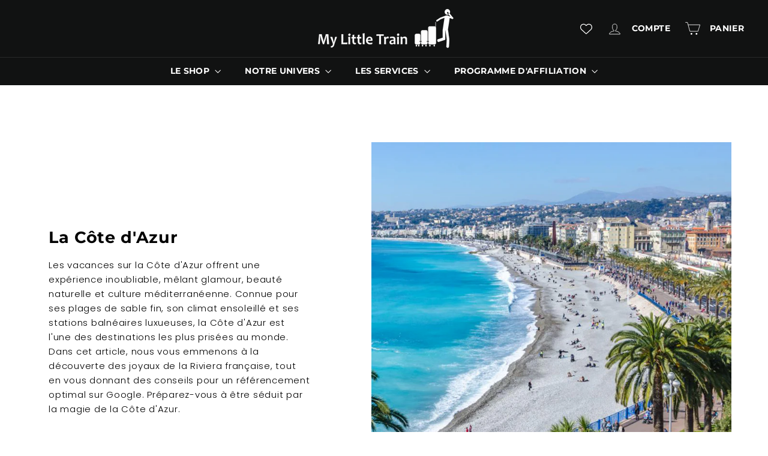

--- FILE ---
content_type: application/javascript
request_url: https://urgencer.laralancer.com/scripts/urg-5f285c96d2fd5b74d14323c5e81beb7b-encer.js?shop=mylittletrain.myshopify.com
body_size: 1779
content:
function Urgencer(){this.generate=function(settings){let productPage=window.location.href.split('/products/')[1];if(productPage===undefined)return;let url=new URL(window.location.href);let previewId=url.searchParams.get("urgencer-preview");settings=settings.settings;let handle=productPage.split('?')[0];for(let i=0;i<settings.length;i++){let setting=settings[i];let form=null;if(previewId===null||parseInt(previewId)!==setting.id){if(!setting.active)continue;if(!setting.all_products)
if(setting.products.indexOf(handle)===-1||!setting.active)continue}
setWatchers(setting,handle);if(setting.placement==='under_cart'||(setting.placement==='above_cart')){form=document.getElementById('add-to-cart');if(!form||form.length===0)form=document.querySelector('[name=add]');if(!form||form.length===0)form=document.getElementsByClassName("btn-addtocart")[0];if(!form||form.length===0)form=document.getElementsByClassName("product-add")[0];if(!form||form.length===0)form=document.getElementsByClassName("action_button add_to_cart")[0]}else{form=form=document.getElementById('add-item-form');if(!form||form.length===0)form=document.querySelector("form[action='/cart/add']");if(!form||form.length===0)form=document.querySelector("form[action^='/cart/add']");if(!form||form.length===0)form=document.querySelector("form[action$='/cart/add']");if(!form||form.length===0)form=document.querySelector("form[action='/cart/add.js']");if(!form||form.length===0)form=document.querySelector("form[action='/cart/add?return=/']");if(!form||form.length===0)form=document.getElementsByClassName("form.product-form");if(!form||form.length===0)form=document.getElementsByClassName("btn-addtocart")[0]}
let viewsDiv=document.createElement('div');viewsDiv.classList.add('urgencer-watchers');if(setting.placement==='custom')viewsDiv=document.getElementsByClassName('urgencer-watcher-'+setting.id)[0];if(viewsDiv===undefined)return;viewsDiv.style.backgroundColor='#'+setting.background_color;viewsDiv.style.color='#'+setting.text_color;viewsDiv.style.border=setting.border_width+'px'+' solid #'+setting.border_color;viewsDiv.style.borderRadius=setting.border_radius+'px';viewsDiv.style.padding='5px 15px 5px 5px';viewsDiv.style.marginTop=setting.margin_top+'px';viewsDiv.style.marginBottom=setting.margin_bottom+'px';viewsDiv.style.display='table';if(setting.font_style==='italic_bold'){viewsDiv.style.fontWeight='bold';viewsDiv.style.fontStyle='italic'}else{viewsDiv.style.fontWeight=setting.font_style;viewsDiv.style.fontStyle=setting.font_style}
if(setting.placement!=='custom'){if(setting.placement.indexOf('under')!==-1)form.parentNode.insertBefore(viewsDiv,form.nextSibling);else{form.parentNode.insertBefore(viewsDiv,form.previousSibling)}}
let img=document.createElement('img');img.src=setting.icon;img.style.height=setting.icon_height+'px';img.style.float='left';img.style.verticalAlign='middle';viewsDiv.appendChild(img);let text=document.createElement('div');text.style.fontSize=setting.font_size+'px';text.style.paddingLeft=(parseInt(setting.icon_height)+parseInt(setting.text_margin_left))+'px';text.style.lineHeight=(setting.icon_height>setting.font_size)?setting.icon_height+'px':1;let randomNumber=0;let watchers=getWatchers(setting,handle);if(watchers===1)
setting.text=setting.text.replace('autres personnes visitent',' autre personne visite');text.innerHTML=setting.text.replace('%number','<b style="color: #'+setting.number_color+'">'+parseInt(watchers+randomNumber)+'</b>');if(text.innerHTML.indexOf('%country')!==-1||text.innerHTML.indexOf('%city')!==-1){let userLocation=getUserLocation(setting,handle);text.innerHTML=text.innerHTML.replace('%country',userLocation.country_name);text.innerHTML=text.innerHTML.replace('%city',userLocation.city)}
viewsDiv.appendChild(text);setInterval(function(){let watcherDivs=document.getElementsByClassName('urgencer-watchers');for(let i=0,len=watcherDivs.length;i<len;i++){let bTags=watcherDivs[i].getElementsByTagName('b')[0];let randomNumber=0;bTags.innerHTML=parseInt(watchers+randomNumber)}},10000)}};function setWatchers(setting,handle){let xmlHttp=new XMLHttpRequest();xmlHttp.open("GET",'https://urgencer.laralancer.com/'+setting.id+'/'+handle+'/watchers/set',!0);xmlHttp.send()}
function getWatchers(setting,handle){let xmlHttp=new XMLHttpRequest();xmlHttp.open("GET",'https://urgencer.laralancer.com/'+setting.id+'/'+handle+'/watchers',!1);xmlHttp.send();return JSON.parse(xmlHttp.responseText).count>0?JSON.parse(xmlHttp.responseText).count:1}
function getUserLocation(setting,handle){let xmlHttp=new XMLHttpRequest();xmlHttp.open("GET",'https://urgencer.laralancer.com/'+setting.id+'/'+handle+'/watchers',!1);xmlHttp.send();let response=JSON.parse(xmlHttp.responseText);if(response.city&&response.country){return{country_name:response.country,city:response.city}}
return{country_name:setting.country,city:setting.city}}
return this}
let urgencer=new Urgencer();urgencer.generate({settings:[{"id":3050,"active":0,"min":7,"max":20,"icon":"https:\/\/urgencer.laralancer.com\/images\/icons\/fire.png","background_color":"fff","text_color":"000","number_color":"FF0000","border_color":"eee","icon_height":24,"font_size":18,"font_style":"normal","text_margin_left":5,"margin_top":5,"margin_bottom":0,"border_width":0,"border_radius":0,"placement":"under_form","text":"%number other people are watching right now!","all_products":1,"products":[],"country":"France","city":"Saint Denis"},{"id":3051,"active":0,"min":7,"max":20,"icon":"https:\/\/urgencer.laralancer.com\/images\/icons\/cart.png","background_color":"FFFFFF","text_color":"000000","number_color":"FF0000","border_color":"FF0000","icon_height":32,"font_size":26,"font_style":"normal","text_margin_left":5,"margin_top":5,"margin_bottom":0,"border_width":1,"border_radius":20,"placement":"under_form","text":"%number personnes sont en train de consulter cette page !","all_products":0,"products":[],"country":"France","city":"Saint Denis"}],})